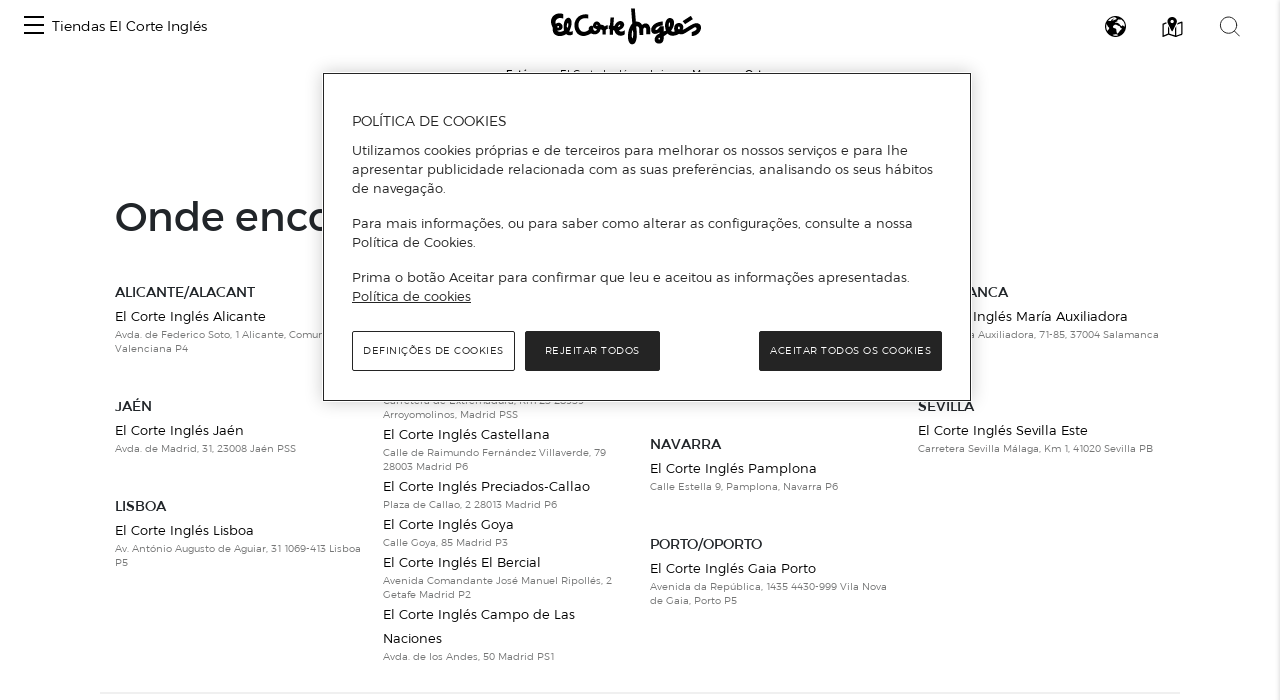

--- FILE ---
content_type: application/javascript
request_url: https://www.centroscomerciales.elcorteingles.es/assets/js/search.js
body_size: 698
content:
function enableAutocomplete() {
    let widget = $('#contextual_query');
    let autocompleteURL = widget.data('url');
    let options = {
        url: function (phrase) {
            return autocompleteURL + "?query=" + phrase;
        },

        requestDelay: 250,

        list: {maxNumberOfElements: 10},

        getValue: "text",

        template: {
            type: "custom",
            method: function (elementValue, element) {
                return '<a class="' + element["type"] + '" href="' + element["url"] + '" ><span class="value">' + elementValue + '</span>'+ ' <span>' + element["entity"] + '</span></a>'
            }
        }
    };

    widget.easyAutocomplete(options)
}
